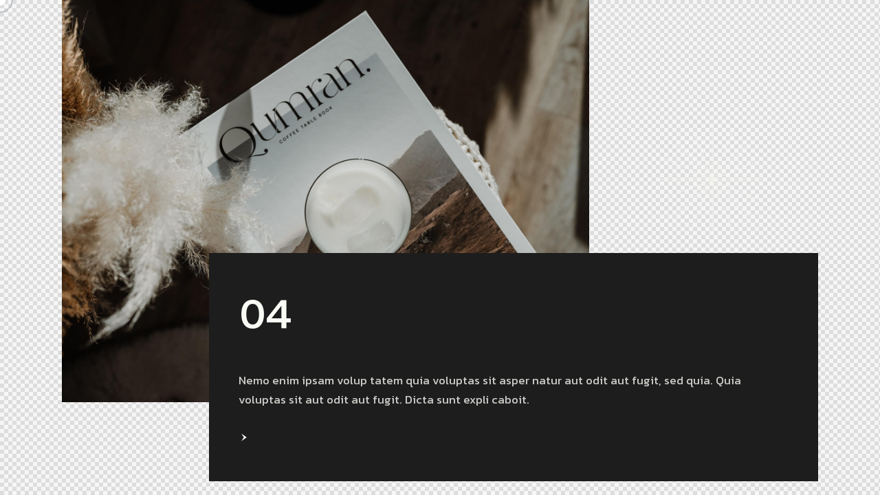

--- FILE ---
content_type: text/css
request_url: https://11tm.com/wp-content/themes/lunna/skins/default/css/__custom.css
body_size: 5722
content:
/* ATTENTION! This file was generated automatically! Don&#039;t change it!!!
----------------------------------------------------------------------- */
:root{--theme-var-page_width:1290px;--theme-var-page_boxed_extra:60px;--theme-var-page_fullwide_max:1920px;--theme-var-page_fullwide_extra:130px;--theme-var-grid_gap:30px;--theme-var-rad:0px;--theme-var-rad_koef:0;--theme-var-sidebar_prc:0.31782945736434;--theme-var-sidebar_gap_prc:0.031007751937984}:root{--theme-font-p_font-family:inherit;--theme-font-p_font-size:1rem;--theme-font-p_line-height:1.72em;--theme-font-p_font-weight:400;--theme-font-p_font-style:normal;--theme-font-p_text-decoration:inherit;--theme-font-p_text-transform:none;--theme-font-p_letter-spacing:0px;--theme-font-p_margin-top:0em;--theme-font-p_margin-bottom:1.77em;--theme-font-post_font-family:inherit;--theme-font-post_font-size:inherit;--theme-font-post_line-height:inherit;--theme-font-post_font-weight:inherit;--theme-font-post_font-style:inherit;--theme-font-post_text-decoration:inherit;--theme-font-post_text-transform:inherit;--theme-font-post_letter-spacing:inherit;--theme-font-post_margin-top:inherit;--theme-font-post_margin-bottom:inherit;--theme-font-h1_font-family:inherit;--theme-font-h1_font-size:3.563em;--theme-font-h1_line-height:1em;--theme-font-h1_font-weight:500;--theme-font-h1_font-style:normal;--theme-font-h1_text-decoration:none;--theme-font-h1_text-transform:none;--theme-font-h1_letter-spacing:-1.8px;--theme-font-h1_margin-top:1.1em;--theme-font-h1_margin-bottom:0.4em;--theme-font-h2_font-family:inherit;--theme-font-h2_font-size:2.938em;--theme-font-h2_line-height:1.021em;--theme-font-h2_font-weight:500;--theme-font-h2_font-style:normal;--theme-font-h2_text-decoration:none;--theme-font-h2_text-transform:none;--theme-font-h2_letter-spacing:-0.5px;--theme-font-h2_margin-top:0.8em;--theme-font-h2_margin-bottom:0.4em;--theme-font-h3_font-family:inherit;--theme-font-h3_font-size:2.188em;--theme-font-h3_line-height:1.086em;--theme-font-h3_font-weight:500;--theme-font-h3_font-style:normal;--theme-font-h3_text-decoration:none;--theme-font-h3_text-transform:none;--theme-font-h3_letter-spacing:0px;--theme-font-h3_margin-top:1.1em;--theme-font-h3_margin-bottom:0.6em;--theme-font-h4_font-family:inherit;--theme-font-h4_font-size:1.625em;--theme-font-h4_line-height:1.214em;--theme-font-h4_font-weight:500;--theme-font-h4_font-style:normal;--theme-font-h4_text-decoration:none;--theme-font-h4_text-transform:none;--theme-font-h4_letter-spacing:0px;--theme-font-h4_margin-top:1.25em;--theme-font-h4_margin-bottom:0.7em;--theme-font-h5_font-family:inherit;--theme-font-h5_font-size:1.500em;--theme-font-h5_line-height:1.417em;--theme-font-h5_font-weight:500;--theme-font-h5_font-style:normal;--theme-font-h5_text-decoration:none;--theme-font-h5_text-transform:none;--theme-font-h5_letter-spacing:0px;--theme-font-h5_margin-top:1.22em;--theme-font-h5_margin-bottom:0.7em;--theme-font-h6_font-family:inherit;--theme-font-h6_font-size:1.188em;--theme-font-h6_line-height:1.474em;--theme-font-h6_font-weight:500;--theme-font-h6_font-style:normal;--theme-font-h6_text-decoration:none;--theme-font-h6_text-transform:none;--theme-font-h6_letter-spacing:0px;--theme-font-h6_margin-top:1.6em;--theme-font-h6_margin-bottom:0.9em;--theme-font-logo_font-family:inherit;--theme-font-logo_font-size:1.7em;--theme-font-logo_line-height:1.2em;--theme-font-logo_font-weight:500;--theme-font-logo_font-style:normal;--theme-font-logo_text-decoration:none;--theme-font-logo_text-transform:none;--theme-font-logo_letter-spacing:0px;--theme-font-logo_margin-top:inherit;--theme-font-logo_margin-bottom:inherit;--theme-font-button_font-family:inherit;--theme-font-button_font-size:16px;--theme-font-button_line-height:21px;--theme-font-button_font-weight:500;--theme-font-button_font-style:normal;--theme-font-button_text-decoration:none;--theme-font-button_text-transform:none;--theme-font-button_letter-spacing:0px;--theme-font-button_margin-top:inherit;--theme-font-button_margin-bottom:inherit;--theme-font-input_font-family:inherit;--theme-font-input_font-size:16px;--theme-font-input_line-height:1.5em;--theme-font-input_font-weight:400;--theme-font-input_font-style:normal;--theme-font-input_text-decoration:none;--theme-font-input_text-transform:none;--theme-font-input_letter-spacing:0.1px;--theme-font-input_margin-top:inherit;--theme-font-input_margin-bottom:inherit;--theme-font-info_font-family:inherit;--theme-font-info_font-size:13px;--theme-font-info_line-height:1.5em;--theme-font-info_font-weight:400;--theme-font-info_font-style:normal;--theme-font-info_text-decoration:none;--theme-font-info_text-transform:none;--theme-font-info_letter-spacing:0px;--theme-font-info_margin-top:0.4em;--theme-font-info_margin-bottom:inherit;--theme-font-menu_font-family:inherit;--theme-font-menu_font-size:17px;--theme-font-menu_line-height:1.5em;--theme-font-menu_font-weight:500;--theme-font-menu_font-style:normal;--theme-font-menu_text-decoration:none;--theme-font-menu_text-transform:none;--theme-font-menu_letter-spacing:0px;--theme-font-menu_margin-top:inherit;--theme-font-menu_margin-bottom:inherit;--theme-font-submenu_font-family:inherit;--theme-font-submenu_font-size:16px;--theme-font-submenu_line-height:1.5em;--theme-font-submenu_font-weight:400;--theme-font-submenu_font-style:normal;--theme-font-submenu_text-decoration:none;--theme-font-submenu_text-transform:none;--theme-font-submenu_letter-spacing:0px;--theme-font-submenu_margin-top:inherit;--theme-font-submenu_margin-bottom:inherit;--theme-font-other_font-family:inherit;--theme-font-other_font-size:inherit;--theme-font-other_line-height:inherit;--theme-font-other_font-weight:inherit;--theme-font-other_font-style:inherit;--theme-font-other_text-decoration:inherit;--theme-font-other_text-transform:inherit;--theme-font-other_letter-spacing:inherit;--theme-font-other_margin-top:inherit;--theme-font-other_margin-bottom:inherit}body{font-size:1rem;font-weight:400;font-style:normal;line-height:1.72em;text-transform:none;letter-spacing:0px}p,ul,ol,dl,blockquote,address,.wp-block-button,.wp-block-cover,.wp-block-image,.wp-block-video,.wp-block-search,.wp-block-archives,.wp-block-archives-dropdown,.wp-block-categories,.wp-block-calendar,.wp-block-media-text{margin-top:0em;margin-bottom:1.77em}p[style*="font-size"],.has-small-font-size,.has-normal-font-size,.has-medium-font-size{line-height:1.72em}h1,.front_page_section_caption{font-size:3.563em;font-weight:500;font-style:normal;line-height:1em;text-decoration:none;text-transform:none;letter-spacing:-1.8px;margin-top:1.1em;margin-bottom:0.4em}h2{font-size:2.938em;font-weight:500;font-style:normal;line-height:1.021em;text-decoration:none;text-transform:none;letter-spacing:-0.5px;margin-top:0.8em;margin-bottom:0.4em}h3{font-size:2.188em;font-weight:500;font-style:normal;line-height:1.086em;text-decoration:none;text-transform:none;letter-spacing:0px;margin-top:1.1em;margin-bottom:0.6em}h4{font-size:1.625em;font-weight:500;font-style:normal;line-height:1.214em;text-decoration:none;text-transform:none;letter-spacing:0px;margin-top:1.25em;margin-bottom:0.7em}h5{font-size:1.500em;font-weight:500;font-style:normal;line-height:1.417em;text-decoration:none;text-transform:none;letter-spacing:0px;margin-top:1.22em;margin-bottom:0.7em}h6{font-size:1.188em;font-weight:500;font-style:normal;line-height:1.474em;text-decoration:none;text-transform:none;letter-spacing:0px;margin-top:1.6em;margin-bottom:0.9em}input[type="text"],input[type="number"],input[type="email"],input[type="url"],input[type="tel"],input[type="search"],input[type="password"],textarea,textarea.wp-editor-area,.select_container,select,.select_container select{font-size:16px;font-weight:400;font-style:normal;line-height:1.5em;text-decoration:none;text-transform:none;letter-spacing:0.1px}.sc_item_pagination_load_more .nav-links,.nav-links-more .nav-load-more,.nav-links-more .woocommerce-load-more,.woocommerce-links-more .woocommerce-load-more,.sidebar_small_screen_above .sidebar_control,.trx_addons_popup_form_field_submit .submit_button,.simple_text_link,.show_comments_single .show_comments_button,form button:not(.components-button),input[type="button"],input[type="reset"],input[type="submit"],.theme_button,.sc_layouts_row .sc_button,.sc_portfolio_preview_show .post_readmore,.wp-block-button__link,.post_item .more-link,div.esg-filter-wrapper .esg-filterbutton>span,.mptt-navigation-tabs li a,.lunna_tabs .lunna_tabs_titles li a{font-size:16px;font-weight:500;font-style:normal;line-height:21px;text-decoration:none;text-transform:none;letter-spacing:0px}.adp-popup-type-notification-bar .adp-popup-button,.adp-popup-type-notification-box .adp-popup-button,#sb_instagram[data-shortcode-atts*="feedOne"] .sbi_follow_btn a,#sb_instagram.feedOne .sbi_follow_btn a,.post-more-link{}.top_panel .slider_engine_revo .slide_title{}blockquote{}.sc_layouts_menu_nav>li[class*="columns-"] li.menu-item-has-children>a,.sc_layouts_menu_nav li.menu-collapse li[class*="columns-"] li.menu-item-has-children>a,.sticky_socials_wrap.sticky_socials_modern .social_item .social_name,.search_modern .search_wrap .search_field,.search_style_fullscreen .search_field,.comments_list_wrap .comment_reply,.author_info .author_label,.nav-links-single .nav-links .nav-arrow-label,.post_item_single .post_tags_single a,.sc_layouts_row_type_compact .sc_layouts_item_details,.post_meta_item.post_categories,div.esg-filters,.woocommerce nav.woocommerce-pagination ul,.comments_pagination,.nav-links,.page_links,.wp-playlist.wp-audio-playlist .wp-playlist-tracks,.wp-playlist.wp-audio-playlist .wp-playlist-item-title,.format-audio .post_featured .post_audio_author,.single-format-audio .post_featured .post_audio_author,.sc_layouts_blog_item_featured .post_featured .post_audio_author,#powerTip .box_view_html,.widget_product_tag_cloud,.widget_tag_cloud,.wp-block-tag-cloud,.custom-html-widget .extra_item,.post_meta_item.post_author,.post_info_item.post_info_posted_by,.post_info_item.post_categories,table th,mark,ins,.logo_text,.theme_button_close_text,.post_price.price,.theme_scroll_down,.post_meta_item .post_sponsored_label,.latepoint-lightbox-w h1,.latepoint-lightbox-w h2,.latepoint-lightbox-w h3,.latepoint-lightbox-w h4,.latepoint-lightbox-w h5,.latepoint-lightbox-w h6,.has-drop-cap:not(:focus):first-letter,.widget_calendar caption,.wp-block-calendar caption,.sc_layouts_title .breadcrumbs,blockquote>cite,blockquote>p>cite,blockquote>.wp-block-pullquote__citation,.wp-block-quote .wp-block-quote__citation{}.post_meta{font-size:13px;font-weight:400;font-style:normal;line-height:1.5em;text-decoration:none;text-transform:none;letter-spacing:0px;margin-top:0.4em}em,.post-date,.rss-date,.post_date,.post_meta_item,.post_meta .vc_inline-link,.comments_list_wrap .comment_date,.comments_list_wrap .comment_time,.comments_list_wrap .comment_counters,.top_panel .slider_engine_revo .slide_subtitle,.logo_slogan,.trx_addons_audio_player .audio_author,.post_item_single .post_content .post_meta,.author_bio .author_link,.comments_list_wrap .comment_posted,.comments_list_wrap .comment_reply{}.wpgdprc,.mejs-container *,option,fieldset legend,figure figcaption,.wp-caption .wp-caption-text,.wp-caption .wp-caption-dd,.wp-caption-overlay .wp-caption .wp-caption-text,.wp-caption-overlay .wp-caption .wp-caption-dd,.wp-playlist.wp-audio-playlist .wp-playlist-tracks .wp-playlist-item-artist,.backstage-customizer-access-wrapper .backstage-customizer-access-button,.latepoint-w,.search_wrap .search_results .post_meta_item,.post_layout_excerpt .post_meta_item.post_categories,.post_layout_excerpt .post_meta_item .post_sponsored_label,.post_layout_excerpt .post_meta_item.post_author{}.logo_text{font-size:1.7em;font-weight:500;font-style:normal;line-height:1.2em;text-decoration:none;text-transform:none;letter-spacing:0px}.logo_footer_text{}.sc_layouts_menu_dir_vertical.sc_layouts_submenu_dropdown .sc_layouts_menu_nav>li>ul{}.menu_main_nav_area>ul,.sc_layouts_menu_nav,.sc_layouts_menu_dir_vertical .sc_layouts_menu_nav{font-size:17px;line-height:1.5em}.menu_main_nav>li>a,.sc_layouts_menu_nav>li>a{font-weight:500;font-style:normal;text-decoration:none;text-transform:none;letter-spacing:0px}.sc_layouts_menu_nav>li.current-menu-item>a,.sc_layouts_menu_nav>li.current-menu-parent>a,.sc_layouts_menu_nav>li.current-menu-ancestor>a,.menu_main_nav>li[class*="current-menu-"]>a .sc_layouts_menu_item_description,.sc_layouts_menu_nav>li[class*="current-menu-"]>a .sc_layouts_menu_item_description{font-weight:500}.menu_main_nav>li>ul,.sc_layouts_menu_nav>li>ul,.sc_layouts_menu_popup .sc_layouts_menu_nav{font-size:16px;line-height:1.5em}.menu_main_nav>li ul>li>a,.sc_layouts_menu_nav>li ul>li>a,.sc_layouts_menu_popup .sc_layouts_menu_nav>li>a{font-weight:400;font-style:normal;text-decoration:none;text-transform:none;letter-spacing:0px}.latepoint-book-button,.round-square-2 .elementor-button{}.sc_layouts_panel_menu .sc_layouts_menu_dir_horizontal .sc_layouts_menu_nav>ul,.sc_layouts_panel_menu .sc_layouts_menu_dir_vertical.sc_layouts_submenu_dropdown>ul,.menu_mobile .menu_mobile_nav_area>ul{}.sc_layouts_panel_menu .sc_layouts_menu_dir_horizontal .sc_layouts_menu_nav>li>ul,.sc_layouts_panel_menu .sc_layouts_menu_dir_vertical.sc_layouts_submenu_dropdown>ul>li ul,.menu_mobile .menu_mobile_nav_area>ul>li ul{}[class*="trx_addons_title_with_link"],.sc_price_item_price .sc_price_item_price_after,.sc_price_item .sc_price_item_subtitle,.sc_dishes_compact .sc_services_item_title,.sc_services_iconed .sc_services_item_title,.sc_services .sc_services_item_subtitle,.sc_testimonials_item_author_subtitle{}.sc_testimonials_bred .sc_testimonials_item_content,.sc_testimonials_decoration .sc_testimonials_item_content,.sc_testimonials_alter2 .sc_testimonials_item_content,.sc_testimonials_alter .sc_testimonials_item_content,.sc_testimonials_fashion .sc_testimonials_item_content,.sc_testimonials_creative .sc_testimonials_item_content,.sc_testimonials_accent2 .sc_testimonials_item_content,.sc_testimonials_accent .sc_testimonials_item_content,.sc_testimonials_hover .sc_testimonials_item_content,.sc_testimonials_common .sc_testimonials_item_content,.sc_testimonials_list .sc_testimonials_item_content,.sc_testimonials_light .sc_testimonials_item_content,.sc_testimonials_extra .sc_testimonials_item_content,.sc_testimonials_plain .sc_testimonials_item_content,.sc_testimonials_simple .sc_testimonials_item_content,.sc_testimonials_default .sc_testimonials_item_content{}.trx_addons_alter_text,.widget .trx_addons_tabs .trx_addons_tabs_titles li,.trx_addons_video_list_controller_wrap .trx_addons_video_list_subtitle,.trx_addons_video_list_controller_wrap .trx_addons_video_list_image_label,.trx_addons_audio_wrap .trx_addons_audio_navigation,.services_page_tabs.trx_addons_tabs .trx_addons_tabs_titles li>a,.sc_events_item_price,.sc_events_item_date_day,.sc_events_item_meta_locality,.tabs_style_2.elementor-widget-tabs .elementor-tab-title,.trx_addons_list_parameters,.sc_events_item_meta_categories a,.scroll_to_top_style_modern,.sc_blogger_default.sc_blogger_default_classic_time_2 .post_meta.sc_blogger_item_meta.post_meta_date,.sc_blogger_default.sc_blogger_default_classic_time .post_meta.sc_blogger_item_meta.post_meta_date,.team_member_brief_info_details .team_member_details_phone .team_member_details_value,.sc_socials.sc_socials_icons_names .social_item .social_name,.services_single .services_page_featured .sc_services_item_price,.sc_services .sc_services_item_price,.sc_services .sc_services_item_number,.audio_now_playing,.sc_testimonials_modern .sc_testimonials_item_content strong,.sc_testimonials_classic .sc_testimonials_item_content,.social_item.social_item_type_names .social_name,.trx_addons_message_box,.sc_countdown .sc_countdown_label,.sc_countdown_default .sc_countdown_digits,.sc_countdown_default .sc_countdown_separator,.sc_price_simple .sc_price_item_details,.toc_menu_item .toc_menu_description,.sc_recent_news .post_item .post_footer .post_meta .post_meta_item,.sc_item_subtitle,.sc_icons_item_title,.sc_price_item_title,.sc_price_item_price,.sc_courses_default .sc_courses_item_price,.sc_courses_default .trx_addons_hover_content .trx_addons_hover_links a,.sc_events_classic .sc_events_item_price,.sc_events_classic .trx_addons_hover_content .trx_addons_hover_links a,.sc_promo_modern .sc_promo_link2 span+span,.sc_skills_counter .sc_skills_total,.sc_skills_counter_alter .sc_skills_total,.sc_skills_counter_extra .sc_skills_total,.sc_skills_counter_modern .sc_skills_total,.sc_skills_counter_simple .sc_skills_total,.sc_skills_pie.sc_skills_compact_off .sc_skills_total,.sc_skills_counter_alter .sc_skills_item_title,.sc_skills_counter_extra .sc_skills_item_title,.sc_skills_counter_modern .sc_skills_item_title,.sc_skills_counter_simple .sc_skills_item_title,.sc_skills_pie.sc_skills_compact_off .sc_skills_item_title,.sc_icons_number .sc_icons_item_number,.slider_container .slide_info.slide_info_large .slide_title,.slider_style_modern .slider_controls_label span + span,.slider_pagination_wrap,.sc_slider_controller_info,.trx_addons_dropcap{}.sc_recent_news .post_item .post_meta,.sc_courses_default .sc_courses_item_date,.courses_single .courses_page_meta,.sc_events_classic .sc_events_item_date,.sc_promo_modern .sc_promo_link2 span,.sc_skills_counter .sc_skills_item_title,.slider_style_modern .slider_controls_label span,.slider_titles_outside_wrap .slide_cats,.slider_titles_outside_wrap .slide_subtitle,.sc_slider_controller_item_info_date,.sc_testimonials_item_author_title,.sc_testimonials_item_content:before{}.slider_outer_wrap .sc_slider_controller .sc_slider_controller_item_info_date{font-size:13px;font-weight:400;font-style:normal;line-height:1.5em;text-decoration:none;text-transform:none;letter-spacing:0px}.sc_button:not(.sc_button_simple),.sc_button.sc_button_simple,.sc_form button{font-size:16px;font-weight:500;font-style:normal;line-height:21px;text-decoration:none;text-transform:none;letter-spacing:0px}.categories_list .categories_link_more,.sc_events_item_more_link,.sc_icons .sc_icons_item_more_link,.sc_services .sc_services_item_more_link,.sc_blogger .sc_blogger_item_button .item_more_link,.sc_promo_modern .sc_promo_link2{}.sc_portfolio.sc_portfolio_band .sc_portfolio_item .post_content_wrap .post_meta .post_categories{}.sc_icons_plain .sc_icons_item .sc_icons_item_more_link,.sc_blogger_portestate .sc_blogger_item .sc_blogger_item_content .sc_blogger_item_meta .post_categories,.slider_pagination_style_title.sc_slider_controls_light .slider_pagination_wrap .slider_pagination_bullet,.sc_title_default h5.sc_item_title_tag + .sc_title_subtitle,.sc_portfolio.sc_portfolio_simple .sc_portfolio_item .post_content_wrap .post_meta .post_categories,.sc_portfolio.sc_portfolio_default .sc_portfolio_item .post_featured .post_info .post_meta .post_categories,.sc_style_toggle .sc_blogger .sc_item_filters_wrap .sc_item_filters .sc_item_filters_header .sc_item_filters_subtitle,.sc_portfolio .sc_portfolio_item .post_meta .post_meta_item,.sc_blogger_lay_portfolio_grid .sc_blogger_item .post_meta .post_categories,.sc_blogger_lay_portfolio .sc_blogger_item .post_meta .post_categories{}.elementor-widget-progress .elementor-title,.elementor-widget-progress .elementor-progress-percentage,.elementor-widget-toggle .elementor-toggle-title,.elementor-widget-tabs .elementor-tab-title,.custom_icon_btn.elementor-widget-button .elementor-button .elementor-button-text,.elementor-widget-counter .elementor-counter-number-wrapper,.elementor-widget-counter .elementor-counter-title{}.elementor-widget-icon-box .elementor-widget-container .elementor-icon-box-title small{}body.edit-post-visual-editor{font-size:1rem;font-weight:400;font-style:normal;line-height:1.72em;text-transform:none;letter-spacing:0px}.editor-post-title__block .editor-post-title__input{font-size:3.563em;font-weight:500;font-style:normal}.block-editor-block-list__block{margin-top:0em;margin-bottom:1.77em}.woocommerce-form-login label.woocommerce-form-login__rememberme,.woocommerce-checkout-payment .wpgdprc-checkbox label,.woocommerce ul.products li.product .post_header .post_tags,#add_payment_method #payment div.payment_box,.woocommerce-cart #payment div.payment_box,.woocommerce-checkout #payment div.payment_box,.woocommerce div.product .product_meta span>a,.woocommerce div.product .product_meta span>span,.woocommerce .checkout table.shop_table .product-name .variation,.woocommerce .shop_table.order_details td.product-name .variation,.woocommerce-checkout-payment .checkbox .woocommerce-terms-and-conditions-checkbox-text{}.woocommerce table.shop_table_responsive tr td td:before,.woocommerce-page table.shop_table_responsive tr td td:before,.woocommerce table.shop_table .second_row td.product-subtotal:before,.woocommerce-grouped-product-list-item__label,.woocommerce-grouped-product-list-item__price,.woocommerce #review_form #respond #reply-title,.tinv-wishlist th,.tinv-wishlist td,.tinv-wishlist td *,.woocommerce-error,.woocommerce-info,.woocommerce-message,.shop_table_checkout_review table,form.woocommerce-checkout label,.woocommerce_status_bar,.woocommerce .cart-collaterals span.amount,.woocommerce .comment-form .comment-form-comment label,.woocommerce .comment-form .comment-form-rating label,.woocommerce .comment-form .comment-form-author label,.woocommerce .comment-form .comment-form-email label,.woocommerce div.product .woocommerce-tabs ul.tabs li a,.woocommerce #content div.product .woocommerce-tabs ul.tabs li a,.woocommerce-page div.product .woocommerce-tabs ul.tabs li a,.woocommerce-page #content div.product .woocommerce-tabs ul.tabs li a,.woocommerce .product_meta span,.woocommerce div.product form.cart .variations .label,.woocommerce.widget_shopping_cart .total,.woocommerce-page.widget_shopping_cart .total,.woocommerce .widget_shopping_cart .total,.woocommerce-page .widget_shopping_cart .total,.woocommerce.widget_shopping_cart .quantity,.woocommerce-page.widget_shopping_cart .quantity,.woocommerce .widget_shopping_cart .quantity,.woocommerce-page .widget_shopping_cart .quantity,.woocommerce ul.cart_list li>.amount,.woocommerce-page ul.cart_list li>.amount,.woocommerce ul.product_list_widget li>.amount,.woocommerce-page ul.product_list_widget li>.amount,.woocommerce ul.cart_list li span .amount,.woocommerce-page ul.cart_list li span .amount,.woocommerce ul.product_list_widget li span .amount,.woocommerce-page ul.product_list_widget li span .amount,.woocommerce ul.cart_list li ins .amount,.woocommerce-page ul.cart_list li ins .amount,.woocommerce ul.product_list_widget li ins .amount,.woocommerce-page ul.product_list_widget li ins .amount,.woocommerce ul.products li.product .outofstock_label,.woocommerce ul.cart_list li a,.woocommerce-page ul.cart_list li a,.woocommerce ul.product_list_widget li a,.woocommerce-page ul.product_list_widget li a,.woocommerce ul.products li.product .onsale,.woocommerce-page ul.products li.product .onsale,.woocommerce ul.products li.product .price,.woocommerce-page ul.products li.product .price,.woocommerce ul.products li.product .post_header,.woocommerce-page ul.products li.product .post_header,.single-product div.product .woocommerce-tabs .wc-tabs li a,.woocommerce .shop_table th,.woocommerce span.onsale,.woocommerce div.product p.price,.woocommerce div.product span.price,.woocommerce div.product .summary .stock,.woocommerce #reviews #comments ol.commentlist li .comment-text p.meta strong,.woocommerce-page #reviews #comments ol.commentlist li .comment-text p.meta strong,.woocommerce table.cart td.product-name a,.woocommerce-page table.cart td.product-name a,.woocommerce #content table.cart td.product-name a,.woocommerce-page #content table.cart td.product-name a,.woocommerce .checkout table.shop_table .product-name,.woocommerce .shop_table.order_details td.product-name,.woocommerce .order_details li strong,.woocommerce-MyAccount-navigation,.woocommerce-MyAccount-content .woocommerce-Address-title a,.woocommerce .woocommerce-cart-form table.shop_table tbody span.amount,.woocommerce .woocommerce-cart-form table.shop_table tbody span.amount .woocommerce-Price-currencySymbol,.woocommerce .woocommerce-cart-form table.shop_table tbody .product-price span.amount{}.woocommerce ul.products li.product .post_data .add_to_cart_wrap .added_to_cart,.woocommerce-page ul.products li.product .post_data .add_to_cart_wrap .added_to_cart,.woocommerce #btn-buy,.tinv-wishlist .tinvwl_added_to_wishlist.tinv-modal button,.woocommerce ul.products li.product .button,.woocommerce div.product form.cart .button,.woocommerce #review_form #respond p.form-submit input[type="submit"],.woocommerce-page #review_form #respond p.form-submit input[type="submit"],.woocommerce table.my_account_orders .order-actions .button,.woocommerce .button,.woocommerce-page .button,.woocommerce a.button,.woocommerce button.button,.woocommerce input.button,.woocommerce #respond input#submit,.woocommerce .hidden-title-form a.hide-title-form,.woocommerce input[type="button"],.woocommerce-page input[type="button"],.woocommerce input[type="submit"],.woocommerce-page input[type="submit"]{font-size:16px;font-weight:500;font-style:normal;line-height:21px;text-decoration:none;text-transform:none;letter-spacing:0px}.woocommerce button.button *,.woocommerce ul.products.products_style_simple li.product .post_data .add_to_cart_wrap .added_to_cart,.woocommerce ul.products.products_style_simple li.product .post_data .add_to_cart_wrap .button{}.woocommerce-input-wrapper,.woocommerce table.cart td.actions .coupon .input-text,.woocommerce #content table.cart td.actions .coupon .input-text,.woocommerce-page table.cart td.actions .coupon .input-text,.woocommerce-page #content table.cart td.actions .coupon .input-text{font-size:16px;font-weight:400;font-style:normal;line-height:1.5em;text-decoration:none;text-transform:none;letter-spacing:0.1px}.woocommerce ul.products li.product .post_header .post_tags,.woocommerce div.product .product_meta span>a,.woocommerce div.product .product_meta span>span,.woocommerce div.product form.cart .reset_variations,.woocommerce #reviews #comments ol.commentlist li .comment-text p.meta time,.woocommerce-page #reviews #comments ol.commentlist li .comment-text p.meta time{}.tinv-wishlist td .tinvwl-input-group select,.tinv-wishlist td .tinvwl-input-group select *{}form.mc4wp-form .mc4wp-form-fields input[type="email"]{font-size:16px;font-weight:400;font-style:normal;line-height:1.5em;text-decoration:none;text-transform:none;letter-spacing:0.1px}form.mc4wp-form .mc4wp-form-fields input[type="submit"]{font-size:16px;font-weight:500;font-style:normal;line-height:21px;text-decoration:none;text-transform:none;letter-spacing:0px}#style-5.mc4wp-form .mc4wp-form-fields input[type="email"]{}.scheme_default,body.scheme_default{--theme-color-bg_color:#000000;--theme-color-bd_color:#e1e5d4;--theme-color-text:#797c7f;--theme-color-text_light:#A5A6AA;--theme-color-text_dark:#1d1d1d;--theme-color-text_link:#000000;--theme-color-text_hover:#f1c900;--theme-color-text_link2:#ffffff;--theme-color-text_hover2:#451bc8;--theme-color-text_link3:#949494;--theme-color-text_hover3:#e3581a;--theme-color-alter_bg_color:#ffffff;--theme-color-alter_bg_hover:#f1f3ea;--theme-color-alter_bd_color:#e1e5d4;--theme-color-alter_bd_hover:#e1e5d4;--theme-color-alter_text:#797C7F;--theme-color-alter_light:#A5A6AA;--theme-color-alter_dark:#1d1d1d;--theme-color-alter_link:#000000;--theme-color-alter_hover:#f1c900;--theme-color-alter_link2:#5124df;--theme-color-alter_hover2:#451bc8;--theme-color-alter_link3:#f56e32;--theme-color-alter_hover3:#e3581a;--theme-color-extra_bg_color:#1d1d1d;--theme-color-extra_bg_hover:#1f1f1f;--theme-color-extra_bd_color:#2d2d2d;--theme-color-extra_bd_hover:#2d2d2d;--theme-color-extra_text:#c5c7c1;--theme-color-extra_light:#a3a49f;--theme-color-extra_dark:#f9fbf5;--theme-color-extra_link:#a8a8a8;--theme-color-extra_hover:#f9fbf5;--theme-color-extra_link2:#80d572;--theme-color-extra_hover2:#8be77c;--theme-color-extra_link3:#ddb837;--theme-color-extra_hover3:#eec432;--theme-color-input_bg_color:transparent;--theme-color-input_bg_hover:transparent;--theme-color-input_bd_color:#e1e5d4;--theme-color-input_bd_hover:#1d1d1d;--theme-color-input_text:#A5A6AA;--theme-color-input_light:#A5A6AA;--theme-color-input_dark:#1d1d1d;--theme-color-inverse_bd_color:#67bcc1;--theme-color-inverse_bd_hover:#5aa4a9;--theme-color-inverse_text:#1d1d1d;--theme-color-inverse_light:#a5a6aa;--theme-color-inverse_dark:#1d1d1d;--theme-color-inverse_link:#f9fbf5;--theme-color-inverse_hover:#f9fbf5;--theme-color-bg_color_0:rgba(0,0,0,0);--theme-color-bg_color_02:rgba(0,0,0,0.2);--theme-color-bg_color_07:rgba(0,0,0,0.7);--theme-color-bg_color_08:rgba(0,0,0,0.8);--theme-color-bg_color_09:rgba(0,0,0,0.9);--theme-color-alter_bg_color_07:rgba(255,255,255,0.7);--theme-color-alter_bg_color_04:rgba(255,255,255,0.4);--theme-color-alter_bg_color_00:rgba(255,255,255,0);--theme-color-alter_bg_color_02:rgba(255,255,255,0.2);--theme-color-alter_bd_color_02:rgba(225,229,212,0.2);--theme-color-alter_dark_015:rgba(29,29,29,0.15);--theme-color-alter_dark_02:rgba(29,29,29,0.2);--theme-color-alter_dark_05:rgba(29,29,29,0.5);--theme-color-alter_dark_08:rgba(29,29,29,0.8);--theme-color-alter_link_02:rgba(0,0,0,0.2);--theme-color-alter_link_07:rgba(0,0,0,0.7);--theme-color-extra_bg_color_05:rgba(29,29,29,0.5);--theme-color-extra_bg_color_07:rgba(29,29,29,0.7);--theme-color-extra_link_02:rgba(168,168,168,0.2);--theme-color-extra_link_07:rgba(168,168,168,0.7);--theme-color-text_dark_003:rgba(29,29,29,0.03);--theme-color-text_dark_005:rgba(29,29,29,0.05);--theme-color-text_dark_008:rgba(29,29,29,0.08);--theme-color-text_dark_015:rgba(29,29,29,0.15);--theme-color-text_dark_02:rgba(29,29,29,0.2);--theme-color-text_dark_03:rgba(29,29,29,0.3);--theme-color-text_dark_05:rgba(29,29,29,0.5);--theme-color-text_dark_07:rgba(29,29,29,0.7);--theme-color-text_dark_08:rgba(29,29,29,0.8);--theme-color-text_link_007:rgba(0,0,0,0.07);--theme-color-text_link_02:rgba(0,0,0,0.2);--theme-color-text_link_03:rgba(0,0,0,0.3);--theme-color-text_link_04:rgba(0,0,0,0.4);--theme-color-text_link_05:rgba(0,0,0,0.5);--theme-color-text_link_07:rgba(0,0,0,0.7);--theme-color-text_link2_08:rgba(255,255,255,0.8);--theme-color-text_link2_007:rgba(255,255,255,0.07);--theme-color-text_link2_02:rgba(255,255,255,0.2);--theme-color-text_link2_03:rgba(255,255,255,0.3);--theme-color-text_link2_05:rgba(255,255,255,0.5);--theme-color-text_link3_007:rgba(148,148,148,0.07);--theme-color-text_link3_02:rgba(148,148,148,0.2);--theme-color-text_link3_03:rgba(148,148,148,0.3);--theme-color-inverse_text_03:rgba(29,29,29,0.3);--theme-color-inverse_link_08:rgba(249,251,245,0.8);--theme-color-inverse_hover_08:rgba(249,251,245,0.8);--theme-color-text_dark_blend:#292929;--theme-color-text_link_blend:#0d0d0d;--theme-color-alter_link_blend:#0d0d0d}.scheme_dark,body.scheme_dark{--theme-color-bg_color:#181818;--theme-color-bd_color:#2d2d2d;--theme-color-text:#c5c7c1;--theme-color-text_light:#c5c7c1;--theme-color-text_dark:#f1f3ea;--theme-color-text_link:#ffffff;--theme-color-text_hover:#f1c900;--theme-color-text_link2:#5124df;--theme-color-text_hover2:#451bc8;--theme-color-text_link3:#f56e32;--theme-color-text_hover3:#e3581a;--theme-color-alter_bg_color:#1d1d1d;--theme-color-alter_bg_hover:#181818;--theme-color-alter_bd_color:#2d2d2d;--theme-color-alter_bd_hover:#2d2d2d;--theme-color-alter_text:#c5c7c1;--theme-color-alter_light:#c5c7c1;--theme-color-alter_dark:#f1f3ea;--theme-color-alter_link:#fbd515;--theme-color-alter_hover:#a7a7a7;--theme-color-alter_link2:#5124df;--theme-color-alter_hover2:#451bc8;--theme-color-alter_link3:#f56e32;--theme-color-alter_hover3:#e3581a;--theme-color-extra_bg_color:#1d1d1d;--theme-color-extra_bg_hover:#1f1f1f;--theme-color-extra_bd_color:#2d2d2d;--theme-color-extra_bd_hover:#2d2d2d;--theme-color-extra_text:#c5c7c1;--theme-color-extra_light:#a3a49f;--theme-color-extra_dark:#f9fbf5;--theme-color-extra_link:#fbd515;--theme-color-extra_hover:#f9fbf5;--theme-color-extra_link2:#80d572;--theme-color-extra_hover2:#8be77c;--theme-color-extra_link3:#ddb837;--theme-color-extra_hover3:#eec432;--theme-color-input_bg_color:#transparent;--theme-color-input_bg_hover:#transparent;--theme-color-input_bd_color:#2d2d2d;--theme-color-input_bd_hover:#f1f3ea;--theme-color-input_text:#c5c7c1;--theme-color-input_light:#c5c7c1;--theme-color-input_dark:#f9fbf5;--theme-color-inverse_bd_color:#e36650;--theme-color-inverse_bd_hover:#cb5b47;--theme-color-inverse_text:#f1f3ea;--theme-color-inverse_light:#c5c7c1;--theme-color-inverse_dark:#1d1d1d;--theme-color-inverse_link:#f9fbf5;--theme-color-inverse_hover:#1d1d1d;--theme-color-bg_color_0:rgba(24,24,24,0);--theme-color-bg_color_02:rgba(24,24,24,0.2);--theme-color-bg_color_07:rgba(24,24,24,0.7);--theme-color-bg_color_08:rgba(24,24,24,0.8);--theme-color-bg_color_09:rgba(24,24,24,0.9);--theme-color-alter_bg_color_07:rgba(29,29,29,0.7);--theme-color-alter_bg_color_04:rgba(29,29,29,0.4);--theme-color-alter_bg_color_00:rgba(29,29,29,0);--theme-color-alter_bg_color_02:rgba(29,29,29,0.2);--theme-color-alter_bd_color_02:rgba(45,45,45,0.2);--theme-color-alter_dark_015:rgba(241,243,234,0.15);--theme-color-alter_dark_02:rgba(241,243,234,0.2);--theme-color-alter_dark_05:rgba(241,243,234,0.5);--theme-color-alter_dark_08:rgba(241,243,234,0.8);--theme-color-alter_link_02:rgba(251,213,21,0.2);--theme-color-alter_link_07:rgba(251,213,21,0.7);--theme-color-extra_bg_color_05:rgba(29,29,29,0.5);--theme-color-extra_bg_color_07:rgba(29,29,29,0.7);--theme-color-extra_link_02:rgba(251,213,21,0.2);--theme-color-extra_link_07:rgba(251,213,21,0.7);--theme-color-text_dark_003:rgba(241,243,234,0.03);--theme-color-text_dark_005:rgba(241,243,234,0.05);--theme-color-text_dark_008:rgba(241,243,234,0.08);--theme-color-text_dark_015:rgba(241,243,234,0.15);--theme-color-text_dark_02:rgba(241,243,234,0.2);--theme-color-text_dark_03:rgba(241,243,234,0.3);--theme-color-text_dark_05:rgba(241,243,234,0.5);--theme-color-text_dark_07:rgba(241,243,234,0.7);--theme-color-text_dark_08:rgba(241,243,234,0.8);--theme-color-text_link_007:rgba(255,255,255,0.07);--theme-color-text_link_02:rgba(255,255,255,0.2);--theme-color-text_link_03:rgba(255,255,255,0.3);--theme-color-text_link_04:rgba(255,255,255,0.4);--theme-color-text_link_05:rgba(255,255,255,0.5);--theme-color-text_link_07:rgba(255,255,255,0.7);--theme-color-text_link2_08:rgba(81,36,223,0.8);--theme-color-text_link2_007:rgba(81,36,223,0.07);--theme-color-text_link2_02:rgba(81,36,223,0.2);--theme-color-text_link2_03:rgba(81,36,223,0.3);--theme-color-text_link2_05:rgba(81,36,223,0.5);--theme-color-text_link3_007:rgba(245,110,50,0.07);--theme-color-text_link3_02:rgba(245,110,50,0.2);--theme-color-text_link3_03:rgba(245,110,50,0.3);--theme-color-inverse_text_03:rgba(241,243,234,0.3);--theme-color-inverse_link_08:rgba(249,251,245,0.8);--theme-color-inverse_hover_08:rgba(29,29,29,0.8);--theme-color-text_dark_blend:#ffffff;--theme-color-text_link_blend:#ffffff;--theme-color-alter_link_blend:#ffe121}.scheme_light,body.scheme_light{--theme-color-bg_color:#ffffff;--theme-color-bd_color:#e1e5d4;--theme-color-text:#797c7f;--theme-color-text_light:#A5A6AA;--theme-color-text_dark:#1d1d1d;--theme-color-text_link:#fbd515;--theme-color-text_hover:#f1c900;--theme-color-text_link2:#5124df;--theme-color-text_hover2:#451bc8;--theme-color-text_link3:#f56e32;--theme-color-text_hover3:#e3581a;--theme-color-alter_bg_color:#f9fbf5;--theme-color-alter_bg_hover:#f1f3ea;--theme-color-alter_bd_color:#e1e5d4;--theme-color-alter_bd_hover:#e1e5d4;--theme-color-alter_text:#797C7F;--theme-color-alter_light:#A5A6AA;--theme-color-alter_dark:#1d1d1d;--theme-color-alter_link:#fbd515;--theme-color-alter_hover:#f1c900;--theme-color-alter_link2:#5124df;--theme-color-alter_hover2:#451bc8;--theme-color-alter_link3:#f56e32;--theme-color-alter_hover3:#e3581a;--theme-color-extra_bg_color:#1d1d1d;--theme-color-extra_bg_hover:#1f1f1f;--theme-color-extra_bd_color:#2d2d2d;--theme-color-extra_bd_hover:#2d2d2d;--theme-color-extra_text:#c5c7c1;--theme-color-extra_light:#a3a49f;--theme-color-extra_dark:#f9fbf5;--theme-color-extra_link:#fbd515;--theme-color-extra_hover:#f9fbf5;--theme-color-extra_link2:#80d572;--theme-color-extra_hover2:#8be77c;--theme-color-extra_link3:#ddb837;--theme-color-extra_hover3:#eec432;--theme-color-input_bg_color:transparent;--theme-color-input_bg_hover:transparent;--theme-color-input_bd_color:#e1e5d4;--theme-color-input_bd_hover:#1d1d1d;--theme-color-input_text:#A5A6AA;--theme-color-input_light:#A5A6AA;--theme-color-input_dark:#1d1d1d;--theme-color-inverse_bd_color:#67bcc1;--theme-color-inverse_bd_hover:#5aa4a9;--theme-color-inverse_text:#1d1d1d;--theme-color-inverse_light:#a5a6aa;--theme-color-inverse_dark:#1d1d1d;--theme-color-inverse_link:#f9fbf5;--theme-color-inverse_hover:#f9fbf5;--theme-color-bg_color_0:rgba(255,255,255,0);--theme-color-bg_color_02:rgba(255,255,255,0.2);--theme-color-bg_color_07:rgba(255,255,255,0.7);--theme-color-bg_color_08:rgba(255,255,255,0.8);--theme-color-bg_color_09:rgba(255,255,255,0.9);--theme-color-alter_bg_color_07:rgba(249,251,245,0.7);--theme-color-alter_bg_color_04:rgba(249,251,245,0.4);--theme-color-alter_bg_color_00:rgba(249,251,245,0);--theme-color-alter_bg_color_02:rgba(249,251,245,0.2);--theme-color-alter_bd_color_02:rgba(225,229,212,0.2);--theme-color-alter_dark_015:rgba(29,29,29,0.15);--theme-color-alter_dark_02:rgba(29,29,29,0.2);--theme-color-alter_dark_05:rgba(29,29,29,0.5);--theme-color-alter_dark_08:rgba(29,29,29,0.8);--theme-color-alter_link_02:rgba(251,213,21,0.2);--theme-color-alter_link_07:rgba(251,213,21,0.7);--theme-color-extra_bg_color_05:rgba(29,29,29,0.5);--theme-color-extra_bg_color_07:rgba(29,29,29,0.7);--theme-color-extra_link_02:rgba(251,213,21,0.2);--theme-color-extra_link_07:rgba(251,213,21,0.7);--theme-color-text_dark_003:rgba(29,29,29,0.03);--theme-color-text_dark_005:rgba(29,29,29,0.05);--theme-color-text_dark_008:rgba(29,29,29,0.08);--theme-color-text_dark_015:rgba(29,29,29,0.15);--theme-color-text_dark_02:rgba(29,29,29,0.2);--theme-color-text_dark_03:rgba(29,29,29,0.3);--theme-color-text_dark_05:rgba(29,29,29,0.5);--theme-color-text_dark_07:rgba(29,29,29,0.7);--theme-color-text_dark_08:rgba(29,29,29,0.8);--theme-color-text_link_007:rgba(251,213,21,0.07);--theme-color-text_link_02:rgba(251,213,21,0.2);--theme-color-text_link_03:rgba(251,213,21,0.3);--theme-color-text_link_04:rgba(251,213,21,0.4);--theme-color-text_link_05:rgba(251,213,21,0.5);--theme-color-text_link_07:rgba(251,213,21,0.7);--theme-color-text_link2_08:rgba(81,36,223,0.8);--theme-color-text_link2_007:rgba(81,36,223,0.07);--theme-color-text_link2_02:rgba(81,36,223,0.2);--theme-color-text_link2_03:rgba(81,36,223,0.3);--theme-color-text_link2_05:rgba(81,36,223,0.5);--theme-color-text_link3_007:rgba(245,110,50,0.07);--theme-color-text_link3_02:rgba(245,110,50,0.2);--theme-color-text_link3_03:rgba(245,110,50,0.3);--theme-color-inverse_text_03:rgba(29,29,29,0.3);--theme-color-inverse_link_08:rgba(249,251,245,0.8);--theme-color-inverse_hover_08:rgba(249,251,245,0.8);--theme-color-text_dark_blend:#292929;--theme-color-text_link_blend:#ffe121;--theme-color-alter_link_blend:#ffe121}

--- FILE ---
content_type: text/css
request_url: https://11tm.com/wp-content/themes/lunna/skins/default/css/extra-style.css
body_size: 6090
content:
body {background-color:black!important;}

.single-cpt_portfolio .post-navigation .nav-links .nav-next a:hover .single-cpt_portfolio .post-navigation .nav-links .nav-next a:active {color:white!important;}

@charset "UTF-8";
.has-text-gradient-color {
  background: -webkit-gradient(linear, left top, left bottom, from(#343434), color-stop(50%, #929292), to(#ffffff));
  background: -webkit-linear-gradient(top, #343434 0%, #929292 50%, #ffffff 100%);
  background: -o-linear-gradient(top, #343434 0%, #929292 50%, #ffffff 100%);
  background: linear-gradient(180deg, #343434 0%, #929292 50%, #ffffff 100%);
  -webkit-background-clip: text;
  -moz-background-clip: text;
  -webkit-text-fill-color: transparent;
  -moz-text-fill-color: transparent; }

a.has-text-color-color {
  color: var(--theme-color-text) !important; }
  a.has-text-color-color:hover {
    color: var(--theme-color-text_dark) !important; }

/* Table */
table > tbody > tr:nth-child(2n) > td {
  background-color: var(--theme-color-alter_bg_color); }

/* Blockquotes */
blockquote:not(.has-text-color),
blockquote:not(.has-text-color) p {
  color: var(--theme-color-alter_text) !important; }

blockquote > cite, blockquote > p > cite,
blockquote > .wp-block-pullquote__citation,
.wp-block-quote .wp-block-quote__citation {
  color: var(--theme-color-alter_dark) !important; }

/* Buttons */
.sc_button {
  margin-right: 0.7em; }

/* Search style 'Fullscreen' */
.search_style_fullscreen.search_wrap .search_submit {
  bottom: 0; }

/* Side Panel */
.sc_layouts_panel .color_style_dark a {
  color: var(--theme-color-text_dark) !important; }

.sc_layouts_panel .color_style_dark a:hover {
  color: var(--theme-color-text_link) !important; }

/* Menu Horizontal */
.sc_layouts_panel_menu .sc_layouts_menu_dir_horizontal .sc_layouts_menu_nav > li ul:not(.sc_item_filters_tabs) {
  width: 14em; }

.sc_layouts_panel_menu .sc_layouts_menu_dir_horizontal .sc_layouts_menu_nav > li > ul ul {
  left: 14em; }

/* Submenu */
.sc_layouts_menu_popup .sc_layouts_menu_nav > li.menu-item-has-children > a::after,
.sc_layouts_menu_nav li li.menu-item-has-children > a::after {
  top: 0.85em;
  font-size: 12px; }

/* Search */
.wc-block-product-search .wc-block-product-search__fields::after,
.widget_search form.search-form::after,
.woocommerce.widget_product_search form::after,
.widget_display_search form::after,
#bbpress-forums #bbp-search-form::after {
  color: var(--theme-color-input_dark);
  font-size: 1.1em;
  left: 1em; }

/* Blog pagination: Page numbers */
.nav-links .page-numbers.current,
.comments_pagination .page-numbers.current,
.woocommerce nav.woocommerce-pagination ul li span.current,
.esg-filters div.esg-navigationbutton.selected,
.esg-filters div.esg-navigationbutton:hover,
.woocommerce nav.woocommerce-pagination ul li a:hover,
.woocommerce nav.woocommerce-pagination ul li a:focus,
.page_links > a:hover,
.page_links > span:not(.page_links_title),
.comments_pagination a.page-numbers:hover,
.nav-links a.page-numbers:hover {
  color: var(--theme-color-inverse_hover);
  background-color: var(--theme-color-inverse_text);
  border-color: var(--theme-color-inverse_text); }

/* Widget: Categories */
.widget_categories ul,
.widget_product_categories ul {
  padding: 0; }
  .widget_categories ul li,
  .widget_product_categories ul li {
    list-style-type: none;
    color: var(--theme-color-alter_light) !important;
    -webkit-transition: color 0.3s ease, background-color 0.3s ease, border-color 0.3s ease;
    -ms-transition: color 0.3s ease, background-color 0.3s ease, border-color 0.3s ease;
    -o-transition: color 0.3s ease, background-color 0.3s ease, border-color 0.3s ease;
    transition: color 0.3s ease, background-color 0.3s ease, border-color 0.3s ease; }
    .widget_categories ul li:hover,
    .widget_product_categories ul li:hover {
      color: var(--theme-color-alter_link) !important; }
    .widget_categories ul li a:first-child::before,
    .widget_product_categories ul li a:first-child::before {
      display: none; }
    .widget_categories ul li a,
    .widget_product_categories ul li a {
      color: inherit !important; }

/* Post More Link */
.post-more-link .more-link-icon {
  text-align: left; }

/* Sticky Socials Style "Modern" */
.sticky_socials_wrap.sticky_socials_modern {
  right: 62px;
  left: auto;
  -webkit-transform-origin: 100% 0;
  -ms-transform-origin: 100% 0;
  transform-origin: 100% 0;
  -webkit-transform: rotate(90deg) translate(50%, 0%);
  -ms-transform: rotate(90deg) translate(50%, 0%);
  transform: rotate(90deg) translate(50%, 0%); }

.sticky_socials_wrap.sticky_socials_modern .social_item .social_icon {
  display: none; }

.sticky_socials_wrap.sticky_socials_modern .social_item .social_icon + .social_name {
  margin-left: 0; }

/* Backstage */
.page_wrap.with_bg {
  background-position: top center;
  background-attachment: unset; }

.page_wrap:before {
  content: "";
  top: -10rem;
  left: -10rem;
  width: calc(100% + 20rem);
  height: calc(100% + 20rem);
  z-index: 9999;
  position: fixed;
  background-image: url(../images/noise.png);
  opacity: .85;
  pointer-events: none;
  -webkit-animation: noise 1s steps(2) infinite;
  animation: noise 1s steps(2) infinite; }

@-webkit-keyframes noise {
  0% {
    -webkit-transform: translate3d(0, 9rem, 0);
    transform: translate3d(0, 9rem, 0); }
  10% {
    -webkit-transform: translate3d(-1rem, -4rem, 0);
    transform: translate3d(-1rem, -4rem, 0); }
  20% {
    -webkit-transform: translate3d(-8rem, 2rem, 0);
    transform: translate3d(-8rem, 2rem, 0); }
  30% {
    -webkit-transform: translate3d(9rem, -9rem, 0);
    transform: translate3d(9rem, -9rem, 0); }
  40% {
    -webkit-transform: translate3d(-2rem, 7rem, 0);
    transform: translate3d(-2rem, 7rem, 0); }
  50% {
    -webkit-transform: translate3d(-9rem, -4rem, 0);
    transform: translate3d(-9rem, -4rem, 0); }
  60% {
    -webkit-transform: translate3d(2rem, 6rem, 0);
    transform: translate3d(2rem, 6rem, 0); }
  70% {
    -webkit-transform: translate3d(7rem, -8rem, 0);
    transform: translate3d(7rem, -8rem, 0); }
  80% {
    -webkit-transform: translate3d(-9rem, 1rem, 0);
    transform: translate3d(-9rem, 1rem, 0); }
  90% {
    -webkit-transform: translate3d(6rem, -5rem, 0);
    transform: translate3d(6rem, -5rem, 0); }
  100% {
    -webkit-transform: translate3d(-7rem, 0, 0);
    transform: translate3d(-7rem, 0, 0); } }

@keyframes noise {
  0% {
    -webkit-transform: translate3d(0, 9rem, 0);
    transform: translate3d(0, 9rem, 0); }
  10% {
    -webkit-transform: translate3d(-1rem, -4rem, 0);
    transform: translate3d(-1rem, -4rem, 0); }
  20% {
    -webkit-transform: translate3d(-8rem, 2rem, 0);
    transform: translate3d(-8rem, 2rem, 0); }
  30% {
    -webkit-transform: translate3d(9rem, -9rem, 0);
    transform: translate3d(9rem, -9rem, 0); }
  40% {
    -webkit-transform: translate3d(-2rem, 7rem, 0);
    transform: translate3d(-2rem, 7rem, 0); }
  50% {
    -webkit-transform: translate3d(-9rem, -4rem, 0);
    transform: translate3d(-9rem, -4rem, 0); }
  60% {
    -webkit-transform: translate3d(2rem, 6rem, 0);
    transform: translate3d(2rem, 6rem, 0); }
  70% {
    -webkit-transform: translate3d(7rem, -8rem, 0);
    transform: translate3d(7rem, -8rem, 0); }
  80% {
    -webkit-transform: translate3d(-9rem, 1rem, 0);
    transform: translate3d(-9rem, 1rem, 0); }
  90% {
    -webkit-transform: translate3d(6rem, -5rem, 0);
    transform: translate3d(6rem, -5rem, 0); }
  100% {
    -webkit-transform: translate3d(-7rem, 0, 0);
    transform: translate3d(-7rem, 0, 0); } }

/* Rotate */
.lunna-infinite-rotate.elementor-widget-image a img[src$=".svg"] {
  width: unset; }

/* Post layouts
-------------------------------------------------------------- */
.post_header_wrap_style_style-3 .post_header .content_wrap {
  background-color: var(--theme-color-alter_bg_color); }

.post_item_single .post_tags_single a {
  background-color: transparent; }

.nav-links-single .nav-links .nav-arrow-label,
.author_info .author_label {
  font-weight: 500;
  letter-spacing: 0; }

/* Page 404
-------------------------------------------------------------- */
.search-no-results,
.error404 {
  background-image: url(../images/404_bg.png);
  background-position: right top;
  background-size: contain;
  background-repeat: no-repeat; }
  .search-no-results .page_content_wrap,
  .search-no-results .top_panel,
  .search-no-results [class*="scheme_"].top_panel,
  .error404 .page_content_wrap,
  .error404 .top_panel,
  .error404 [class*="scheme_"].top_panel {
    background-color: transparent; }

.post_item_404 .post_content .all-svg {
  display: none; }

/* TRX Addons
-------------------------------------------------------------- */
/* Lists */
ul[class*="trx_addons_list_success"] {
  color: var(--theme-color-text); }

/* Tooltip */
.trx_addons_tooltip {
  border-bottom-width: 0;
  color: var(--theme-color-text_dark); }

/* Audio */
.trx_addons_audio_player .trx_addons_audio_player_wrap .audio_now_playing {
  padding: 7px 16px 5px; }

/* Slider */
.sc_slider_controls .slider_controls_wrap > a::before,
.slider_container.slider_controls_side .slider_controls_wrap > a::before,
.slider_outer_controls_side .slider_controls_wrap > a::before,
.slider_outer_controls_outside .slider_controls_wrap > a::before,
.slider_outer_controls_top .slider_controls_wrap > a::before,
.slider_outer_controls_bottom .slider_controls_wrap > a::before {
  font-size: 14px; }

/* Slider controls - Title */
.slider_pagination_style_title.sc_slider_controls_light .slider_pagination_wrap .slider_pagination_bullet {
  padding-left: 1.75em; }
  .slider_pagination_style_title.sc_slider_controls_light .slider_pagination_wrap .slider_pagination_bullet:before {
    font-size: 0.8em;
    left: 0.2em;
    top: 0px; }
  .slider_pagination_style_title.sc_slider_controls_light .slider_pagination_wrap .slider_pagination_bullet.slider_pagination_bullet_active::before {
    color: var(--theme-color-text_link); }

/* Slider controls - Light */
.sc_slider_controls.sc_slider_controls_light .slider_controls_wrap > a.slider_next,
.sc_slider_controls.sc_slider_controls_light .slider_controls_wrap > a.slider_prev {
  border: none;
  width: unset;
  min-width: unset;
  border-radius: 0%;
  font-size: 49px;
  height: unset;
  line-height: 1em; }
  .sc_slider_controls.sc_slider_controls_light .slider_controls_wrap > a.slider_next:before,
  .sc_slider_controls.sc_slider_controls_light .slider_controls_wrap > a.slider_prev:before {
    font-size: inherit; }

.sc_slider_controls.sc_slider_controls_light .slider_controls_wrap > a.slider_prev::before {
  content: '\EA28'; }

.sc_slider_controls.sc_slider_controls_light .slider_controls_wrap > a.slider_next::before {
  content: '\EA27'; }

/* Panel menu link */
.trx_addons_panel_menu_link path {
  stroke: var(--theme-color-text_dark);
  fill: var(--theme-color-text_dark); }

.trx_addons_panel_menu_link #line {
  -webkit-transition: -webkit-transform 0.2s linear;
  transition: -webkit-transform 0.2s linear;
  -o-transition: transform 0.2s linear;
  transition: transform 0.2s linear;
  transition: transform 0.2s linear, -webkit-transform 0.2s linear;
  -webkit-transform: translate(0, -396px);
  -ms-transform: translate(0, -396px);
  transform: translate(0, -396px);
  stroke-width: 0.1px; }

.trx_addons_panel_menu_link:hover #line {
  -webkit-transform: translate(-50%, -396px) scaleX(2);
  -ms-transform: translate(-50%, -396px) scaleX(2);
  transform: translate(-50%, -396px) scaleX(2); }

/* Counters Modern */
.sc_skills_counter_modern .sc_skills_total {
  color: var(--theme-color-alter_bg_hover);
  opacity: 1; }

/* Icons Fill */
.sc_icons_fill .sc_icons_item .sc_icons_item_more_link .link_text {
  display: inline-block; }

.sc_icons_fill .sc_icons_item .sc_icons_item_more_link .link_icon::before {
  left: 0;
  top: 1px; }

/* Icons Alter */
.sc_icons_alter .sc_icons_icon::before,
.sc_icons_alter .sc_icons_icon > span::before {
  width: 1em; }

/* Team Short */
.sc_team_short .sc_team_item_subtitle {
  color: var(--theme-color-alter_light); }

/* Over Image Portfolio */
.sc_blogger_portmodern .sc_blogger_content .sc_blogger_item::after {
  content: '';
  right: -10px;
  bottom: 3.75rem;
  width: 19px;
  height: 19px;
  background-color: var(--theme-color-text_dark);
  -webkit-mask: url(../images/divider.svg) no-repeat 50% 50%;
  mask: url(../images/divider.svg) no-repeat 50% 50%;
  -webkit-mask-size: cover;
  mask-size: cover; }

.sc_blogger_portmodern .portfolio_preview .inner_preview .close {
  line-height: 1.4em;
  font-size: 15px; }
  .sc_blogger_portmodern .portfolio_preview .inner_preview .close:before {
    opacity: 1; }

/* Single Portfolio */
.portfolio_page .portfolio_page_details_wrap .portfolio_page_description p {
  line-height: 1.75em; }

.portfolio_page .portfolio_page_details_wrap .portfolio_page_details .portfolio_page_details_item .portfolio_page_details_item_title {
  font-weight: 600; }

/* Blogger Portfolio */
.sc_blogger_lay_portfolio_grid.sc_blogger_lay_portfolio_grid_grid_style_9 .sc_blogger_item .sc_blogger_item_body .post_featured .post_info_bl .sc_blogger_item_title,
.sc_blogger_lay_portfolio_grid.sc_blogger_lay_portfolio_grid_grid_style_7 .sc_blogger_item .sc_blogger_item_body .post_featured .post_info_bl .sc_blogger_item_title {
  background-color: #101010; }

.sc_blogger_lay_portfolio_grid.sc_blogger_lay_portfolio_grid_grid_style_9 .sc_blogger_item .sc_blogger_item_body .post_featured .post_info_bl .post_meta .post_categories,
.sc_blogger_lay_portfolio_grid.sc_blogger_lay_portfolio_grid_grid_style_7 .sc_blogger_item .sc_blogger_item_body .post_featured .post_info_bl .post_meta .post_categories {
  background-color: #1F1F1F; }

/* Cover */
.cover_hover .sc_cover.sc_cover_default + .elementor-container .elementor-icon {
  fill: var(--theme-color-text_dark); }

/* Mouse Helper */
[data-mouse-helper="highlight"] {
  color: var(--theme-color-text_dark_03);
  background-image: -webkit-radial-gradient(closest-side, var(--theme-color-text_dark) 78%, transparent 0);
  background-image: -o-radial-gradient(closest-side, var(--theme-color-text_dark) 78%, transparent 0);
  background-image: radial-gradient(closest-side, var(--theme-color-text_dark) 78%, transparent 0); }
  [data-mouse-helper="highlight"] .sc_typed_entry {
    color: inherit; }

.trx_addons_mouse_helper {
  --mouse-helper-width: 15px;
  --mouse-helper-height: 15px; }

/* Background text */
.trx_addons_bg_text.trx_addons_marquee_wrap .trx_addons_marquee_element {
  padding-right: 9px; }

/* Elementor
-------------------------------------------------------------- */
/* Accordion */
.elementor-accordion .elementor-active .elementor-accordion-icon {
  color: var(--theme-color-text_link); }

/* Widget Icon Box */
.elementor-widget-icon-box .elementor-widget-container .elementor-icon-box-wrapper {
  padding-bottom: 0; }

.elementor-widget-icon-box .elementor-widget-container .elementor-icon-box-wrapper .elementor-icon-box-title a {
  color: var(--theme-color-alter_dark); }

.elementor-widget-icon-box .elementor-widget-container .elementor-icon-box-wrapper:hover .elementor-icon-box-title a,
.elementor-widget-icon-box .elementor-widget-container .elementor-icon-box-wrapper:hover .elementor-icon-box-title a small {
  color: var(--theme-color-alter_text); }

/* WooCommerce
-------------------------------------------------------------- */
.woocommerce .woocommerce-ordering select {
  font-weight: 400; }

.woocommerce ul.products li.product .woocommerce-loop-category__title,
.woocommerce ul.products li.product .woocommerce-loop-product__title,
.woocommerce ul.products li.product h3 {
  letter-spacing: 0; }

.woocommerce .widget_price_filter .ui-slider .ui-slider-range,
.woocommerce .widget_price_filter .ui-slider .ui-slider-handle {
  background-color: var(--theme-color-text_link2); }

/* --------------------------------------------------------------
   Responsive
-------------------------------------------------------------- */
@media (min-width: 1680px) {
  /* Sidebars */
  .sidebar_default[class*="scheme_"] .sidebar_inner {
    padding: 4.8em 0; }
  .sidebar .widget + .widget,
  .sidebar_default[class*="scheme_"] .widget + .widget {
    margin-top: 2.8rem; }
  .widget .widget_title,
  .widget .widgettitle {
    margin-bottom: 1.75em; }
  /* Widget: Categories */
  .widget_categories ul,
  .widget_product_categories ul {
    margin-top: -6px;
    font-size: 17px; }
    .widget_categories ul li + li,
    .widget_product_categories ul li + li {
      margin-top: 13px; }
  /* Sticky Socials Style "Modern" */
  .sticky_socials_wrap.sticky_socials_modern .social_item {
    margin-right: 29px;
    margin-left: 29px; }
  .sticky_socials_wrap.sticky_socials_modern .social_item .social_name {
    font-size: 15px; }
  /* Page 404 */
  .post_item_404 .post_content {
    padding: 13em 0 16.3em; }
  .post_item_404 .page_title {
    line-height: 0.91em;
    letter-spacing: -0.03em; }
  /* Add custom styles for default button ( with custom class ) */
  .custom_icon_btn.elementor-widget-button .elementor-button .elementor-button-content-wrapper .elementor-button-icon {
    width: 4.7rem;
    height: 4.7rem;
    line-height: 4.7rem; }
  /* Demo */
  .round-square .elementor-button {
    width: 235px;
    height: 235px;
    line-height: 242px; }
  /* TRX Addons
	-------------------------------------------------------------- */
  /* Title */
  h1.sc_item_title {
    line-height: 1em; }
  h1.sc_item_title_tag + .sc_item_descr {
    margin-top: 1.5em; }
  h1.sc_item_title_tag + .sc_item_slider,
  h1.sc_item_title_tag + .sc_item_columns,
  h1.sc_item_title_tag + .sc_item_content {
    margin-top: 2.25em; }
  .sc_item_descr {
    font-size: 17px; }
  /* Slider controls - Title */
  .slider_pagination_style_title .slider_pagination_wrap .slider_pagination_bullet + .slider_pagination_bullet {
    margin-top: 11px !important; }
  .slider_pagination_style_title.sc_slider_controls_light .slider_pagination_wrap .slider_pagination_bullet {
    font-size: 18px;
    line-height: 24px; }
  /* Сustom links */
  .widget_custom_links ul.custom_links_list .custom_links_list_item + .custom_links_list_item {
    margin-top: 15px !important; }
  /* Names Socials in footer */
  .footer_wrap .sc_layouts_row_type_compact .sc_socials.sc_socials_names:not(.alter) .socials_wrap .social_item + .social_item {
    margin-top: 13.3px; }
  /* Price Focus */
  .sc_price_focus .sc_price_item_inner,
  .sc_price_focus .sc_price_item.with_image .sc_price_item_inner {
    padding: 62px 45px 64px; }
  .sc_price_focus .sc_price_item_price {
    margin-top: 27px;
    letter-spacing: -0.03em; }
  .sc_price_focus .sc_price_item_price .sc_price_item_price_after {
    margin-top: 12px; }
  .sc_price_focus .sc_price_item_price + .sc_price_item_details {
    margin-top: 42px; }
  .sc_price_focus .sc_price_item_description,
  .sc_price_focus .sc_price_item_details {
    font-size: 17px; }
  /* Counters Extra */
  .sc_skills_counter_extra .sc_skills_item_title + .sc_skills_item {
    margin-top: 1.3em; }
  .sc_skills_counter_extra.sc_skills_counter_style_odometer.sc_align_left .sc_skills_digits {
    margin-left: 1px; }
  /* Counters Modern */
  .sc_skills_counter_modern .sc_skills_total {
    font-size: 11.25em;
    top: calc(50% + 12px); }
  /* Icons Default */
  .sc_icons_default .sc_icons_item_title {
    font-size: 1.625em; }
  .sc_icons_default .sc_icons_item_description {
    line-height: 1.7em; }
  .sc_icons_default .sc_icons_item_title + .sc_icons_item_description {
    margin-top: 0.6em; }
  .sc_icons_default.sc_icons_size_medium .sc_icons_icon::before,
  .sc_icons_default.sc_icons_size_medium .sc_icons_icon > span::before {
    font-size: 4.3em; }
  .sc_icons_default .sc_icons_icon + .sc_icons_item_details,
  .sc_icons_default .sc_icons_image + .sc_icons_item_details {
    margin-top: 2.1em; }
  /* Icons Alter */
  .sc_icons_alter .sc_icons_item + .sc_icons_item {
    margin-top: calc(var(--theme-var-grid_gap) + 14px); }
  .sc_icons_alter .sc_icons_icon::before,
  .sc_icons_alter .sc_icons_icon > span::before {
    width: 1.6em;
    text-align: center; }
  .sc_icons_alter.sc_icons_size_large .sc_icons_item_title {
    font-size: 1.625em;
    line-height: 1.2em; }
  .sc_icons_alter.sc_icons_size_large .sc_icons_icon + .sc_icons_item_details,
  .sc_icons_alter.sc_icons_size_large .sc_icons_image + .sc_icons_item_details {
    margin-left: 1.65em;
    margin-top: 1.45em; }
  /* Icons Divider 4 */
  .sc_icons_divider4 .sc_icons_item_title {
    font-size: 1.1875em; }
  .sc_icons_divider4 .sc_icons_item_title + .sc_icons_item_description {
    margin-top: 0.2em; }
  .sc_icons_divider4.sc_icons_size_large .sc_icons_icon + .sc_icons_item_details,
  .sc_icons_divider4.sc_icons_size_large .sc_icons_image + .sc_icons_item_details {
    margin-left: 1em;
    margin-top: 0.2em; }
  /* Icons Fill */
  .sc_icons_fill .sc_icons_item {
    padding: 4.55em 3.6em 5em; }
    .sc_icons_fill .sc_icons_item .sc_icons_icon::before,
    .sc_icons_fill .sc_icons_item .sc_icons_icon > span::before {
      margin-left: -0.1em; }
  .sc_icons_fill .sc_icons_icon + .sc_icons_item_details,
  .sc_icons_fill .sc_icons_image + .sc_icons_item_details {
    margin-top: 1.4em; }
  .sc_icons_fill .sc_icons_item .sc_icons_item_title + .sc_icons_item_more_link,
  .sc_icons_fill .sc_icons_item .sc_icons_item_description + .sc_icons_item_more_link {
    margin-top: 3.2em; }
  /* Team */
  .sc_team_columns_wrap.trx_addons_columns_wrap.columns_padding_bottom > [class*="trx_addons_column-"] {
    padding-bottom: 57px; }
  /* Team Short */
  .sc_team_short .sc_team_item_thumb + .sc_team_item_info {
    margin-top: 36px; }
  .sc_team_short .sc_team_item_subtitle {
    margin-top: 7px; }
  /* Testimonials Alter */
  .sc_testimonials_alter .slider_outer.slider_outer_pagination_pos_bottom_outside .swiper-pagination-bullets,
  .sc_testimonials_alter .sc_item_slider.slider_outer_pagination_pos_bottom .swiper-pagination {
    margin-top: 2.45em; }
  .sc_testimonials_alter [class*="column"] .sc_testimonials_item_author::before,
  .sc_testimonials_alter .sc_testimonials_item_author::before {
    margin-bottom: 19px; }
  .sc_testimonials_alter [class*="column"] .sc_testimonials_item_author_data .sc_testimonials_item_author_title + .sc_testimonials_item_author_subtitle,
  .sc_testimonials_alter .sc_testimonials_item_author_data .sc_testimonials_item_author_title + .sc_testimonials_item_author_subtitle {
    margin-top: 10px; }
  /* Portfolio Band */
  .sc_portfolio.sc_portfolio_band .sc_portfolio_content .sc_portfolio_item .post_content_wrap {
    padding-left: 4.45em; }
  .sc_portfolio.sc_portfolio_band .sc_portfolio_item .post_content_wrap .post_meta + .post_title {
    margin-top: 17px; }
  .sc_portfolio.sc_portfolio_band .sc_portfolio_item .post_content_wrap .post_title {
    margin-bottom: 23px; }
  .content_wrap_fullscreen .elementor-section-full_width .sc_portfolio.sc_portfolio_band .sc_portfolio_content .sc_portfolio_item .post_content_wrap .theme_button {
    margin-top: 26%; }
  /* Blogger Default */
  .sc_blogger_default.sc_blogger_default_classic_3 .sc_blogger_item_default.sc_blogger_item_on_plate.sc_blogger_item_image_position_top .sc_blogger_item_header {
    padding: 29px 29px 26px; }
  .sc_blogger_default.sc_blogger_default_classic_3 .sc_blogger_item_title {
    font-size: 26px;
    line-height: 1.3em; }
  /* Blogger Classic masonry */
  .sc_blogger_classic-masonry.sc_blogger_classic-masonry_default .post_layout_classic-masonry .post_featured {
    margin-bottom: 2.15em; }
  /* Blogger Portfolio */
  .sc_blogger_lay_portfolio_grid.sc_blogger_lay_portfolio_grid_grid_style_9 .sc_blogger_grid_wrap.sc_blogger_grid_1 {
    -ms-grid-rows: 437px 437px;
    grid-template-rows: 437px 437px; }
  .sc_blogger_lay_portfolio_grid.sc_blogger_lay_portfolio_grid_grid_style_9 .sc_blogger_grid_wrap.sc_blogger_grid_4 {
    -ms-grid-rows: 422px 422px;
    grid-template-rows: 422px 422px; }
  .sc_blogger_lay_portfolio_grid.sc_blogger_lay_portfolio_grid_grid_style_9 .sc_blogger_grid_wrap.sc_blogger_grid_7 {
    -ms-grid-rows: 422px 422px 422px 422px;
    grid-template-rows: 422px 422px 422px 422px; }
  .sc_blogger_lay_portfolio.sc_blogger_lay_portfolio_style_14 .sc_blogger_item .sc_blogger_item_body .post_featured .post_info_bc .sc_blogger_item_title {
    font-size: 1.5rem; }
  .sc_blogger_lay_portfolio.sc_blogger_lay_portfolio_style-8 .sc_blogger_item .sc_blogger_item_body .post_featured {
    margin-bottom: 26px; }
  .sc_blogger_lay_portfolio.sc_blogger_lay_portfolio_style-8 .sc_blogger_columns_wrap .trx_addons_column-1_2 .sc_blogger_item .sc_blogger_item_body .sc_blogger_item_content .sc_blogger_item_title {
    font-size: 1.625rem; }
  .sc_blogger_lay_portfolio.sc_blogger_lay_portfolio_style-8 .sc_blogger_item .sc_blogger_item_body .sc_blogger_item_content {
    margin-bottom: 14px; }
  /* Blogger Portfolio Style 1 */
  .sc_blogger_lay_portfolio.sc_blogger_lay_portfolio_style-1 .sc_blogger_item .sc_blogger_item_body .post_featured {
    margin-bottom: 26px; }
  .sc_blogger_lay_portfolio.sc_blogger_lay_portfolio_style-1 .sc_blogger_item .sc_blogger_item_body .sc_blogger_item_content .sc_blogger_item_title {
    font-size: 1.75em; }
  .sc_blogger_lay_portfolio.sc_blogger_lay_portfolio_style-1 .sc_blogger_item .sc_blogger_item_body .sc_blogger_item_content .post_meta {
    margin-top: 0px; }
  /* Blogger Over Image Portfolio */
  .sc_blogger_portmodern .sc_blogger_content .sc_blogger_item {
    padding-bottom: 2.25rem; }
  .sc_blogger_portmodern .sc_blogger_content .sc_blogger_item .sc_blogger_item_body .sc_blogger_item_title {
    font-size: 70px;
    letter-spacing: 0; }
  /* Single Portfolio */
  .portfolio_page.portfolio_page_details_right .portfolio_page_details_wrap .portfolio_page_subtitle,
  .portfolio_page.portfolio_page_details_left .portfolio_page_details_wrap .portfolio_page_subtitle {
    margin-top: -7px;
    margin-bottom: 28px; }
  .portfolio_page .portfolio_page_details_wrap .portfolio_page_subtitle {
    font-size: 2.18rem; }
  .portfolio_page .portfolio_page_details_wrap .portfolio_page_details .portfolio_page_details_item .portfolio_page_details_item_title,
  .portfolio_page .portfolio_page_details_wrap .portfolio_page_details .portfolio_page_details_item .portfolio_page_details_item_value {
    font-size: 1.1875rem; }
  .portfolio_page .portfolio_page_details_wrap .portfolio_page_details .portfolio_page_details_item.portfolio_page_details_share {
    margin-top: 2.2em !important; }
  /* Mouse Helper */
  .sc_item_subtitle + [data-mouse-helper="highlight"] {
    margin-top: 0.53em; }
  /* Elementor
	-------------------------------------------------------------- */
  /* Widget Icon Box */
  .elementor-widget-icon-box .elementor-widget-container .elementor-icon-box-wrapper .elementor-icon-box-title {
    margin-top: 0.464em;
    margin-bottom: 0.04em; }
  .elementor-widget-icon-box .elementor-widget-container .elementor-icon-box-wrapper .elementor-icon-box-icon {
    margin-top: 2%; }
  /* WooCommerce
	-------------------------------------------------------------- */
  .woocommerce ul.products li.product .post_featured {
    margin-bottom: 21px; }
  .woocommerce.widget_shopping_cart ul.cart_list li {
    padding-top: 17px; }
  .woocommerce ul.cart_list li,
  .woocommerce-page ul.cart_list li,
  .woocommerce ul.product_list_widget li,
  .woocommerce-page ul.product_list_widget li {
    overflow: visible; }
    .woocommerce ul.cart_list li a:before,
    .woocommerce-page ul.cart_list li a:before,
    .woocommerce ul.product_list_widget li a:before,
    .woocommerce-page ul.product_list_widget li a:before {
      display: none; }
  .woocommerce.widget_shopping_cart .quantity,
  .woocommerce-page.widget_shopping_cart .quantity,
  .woocommerce .widget_shopping_cart .quantity,
  .woocommerce-page .widget_shopping_cart .quantity {
    margin: -3px 0 0;
    display: block;
    font-size: 19px; }
  .woocommerce.widget_shopping_cart .total,
  .woocommerce-page.widget_shopping_cart .total,
  .woocommerce .widget_shopping_cart .total,
  .woocommerce-page .widget_shopping_cart .total {
    padding-top: 0;
    margin-top: -2px; }
  .woocommerce .widget_shopping_cart .buttons,
  .woocommerce.widget_shopping_cart .buttons {
    margin-top: 38px; }
  /* Extended Simple */
  .woocommerce ul.products.products_style_simple li.product {
    padding-bottom: 44px; } }

@media (min-width: 1440px) {
  /* Page layouts */
  .page_content_wrap {
    padding-top: 5.1rem; } }

@media (min-width: 1280px) {
  /* TRX Addons
	-------------------------------------------------------------- */
  /* Only Name Socials */
  .page_content_wrap .sc_socials.sc_socials_names .socials_wrap .social_item {
    margin-right: 3.5em; }
  /* Contact form 7
	-------------------------------------------------------------- */
  div.wpcf7 .form-style-1 .columns_wrap.margin-bottom > [class*="column-"] {
    padding-bottom: 48px; } }

@media (min-width: 1024px) {
  /* TRX Addons
	-------------------------------------------------------------- */
  /* Slider controls - Title */
  .slider_pagination_style_title.sc_slider_controls_light .slider_pagination_wrap .slider_pagination_bullet + .slider_pagination_bullet {
    margin-top: 16px !important; } }

@media (max-width: 1679px) {
  /* Sticky Socials Style "Modern" */
  .sticky_socials_wrap.sticky_socials_modern {
    right: 19px; }
  /* TRX Addons
	-------------------------------------------------------------- */
  /* Over Image Portfolio */
  .sc_blogger_portmodern .sc_blogger_content .sc_blogger_item::after {
    bottom: 3.1rem; } }

@media (max-width: 1439px) {
  /* Sticky Socials Style "Modern" */
  .sticky_socials_wrap.sticky_socials_modern {
    right: 26px; }
  /* TRX Addons
	-------------------------------------------------------------- */
  /* Over Image Portfolio */
  .sc_blogger_portmodern .sc_blogger_content .sc_blogger_item::after {
    bottom: 2.9rem;
    width: 16px;
    height: 16px; } }

@media (max-width: 1279px) {
  /* TRX Addons
	-------------------------------------------------------------- */
  /* Slider controls - Light */
  .sc_slider_controls.sc_slider_controls_light .slider_controls_wrap > a.slider_next,
  .sc_slider_controls.sc_slider_controls_light .slider_controls_wrap > a.slider_prev {
    font-size: 30px; }
  /* Over Image Portfolio */
  .sc_blogger_portmodern {
    height: 100%;
    min-height: 100vh; }
  .sc_blogger_portmodern .sc_blogger_content .sc_blogger_item::after {
    bottom: 2.75rem; } }

@media (max-width: 1023px) {
  /* TRX Addons
	-------------------------------------------------------------- */
  /* Over Image Portfolio */
  .sc_blogger_portmodern .sc_blogger_content .sc_blogger_item::after {
    bottom: 2.9rem; } }

@media (max-width: 767px) {
  /* TRX Addons
	-------------------------------------------------------------- */
  /* Audio */
  .trx_addons_audio_player .trx_addons_audio_player_wrap .audio_now_playing {
    padding: 6px 14px 4px; }
  /* Slider controls - Light */
  .sc_slider_controls.sc_slider_controls_light .slider_controls_wrap > a.slider_next,
  .sc_slider_controls.sc_slider_controls_light .slider_controls_wrap > a.slider_prev {
    font-size: 20px; }
  /* Counters Extra */
  .sc_skills_counter_extra .sc_skills_total {
    font-size: 2.5em; }
  /* Over Image Portfolio */
  .sc_blogger_portmodern .sc_blogger_content .sc_blogger_item::after {
    bottom: 1.9rem;
    right: -3px;
    width: 10px;
    height: 10px; }
  /* Blogger Classic masonry */
  .post_layout_classic .slider_container.slider_controls_side .slider_controls_wrap > a,
  .post_layout_classic .slider_outer_controls_side .slider_controls_wrap > a {
    line-height: 34px; } }

/* Icons e9df E9A4 e907
-------------------------------------------------------------- */
#style-8.mc4wp-form .mc4wp-form-fields button:before,
#style-8.mc4wp-form .mc4wp-form-fields input[type="submit"]:before,
#style-9.mc4wp-form .mc4wp-form-fields button:before,
#style-9.mc4wp-form .mc4wp-form-fields input[type="submit"]:before,
#style-10.mc4wp-form .mc4wp-form-fields button:before,
#style-10.mc4wp-form .mc4wp-form-fields input[type="submit"]:before,
.sc_layouts_panel_menu .sc_layouts_menu_dir_horizontal .sc_layouts_menu_nav li li.menu-item-has-children > a:after,
.sc_layouts_menu_dir_vertical.sc_layouts_submenu_dropdown .sc_layouts_menu_nav li.menu-item-has-children > a > .open_child_menu:before,
.sc_layouts_menu_popup .sc_layouts_menu_nav > li.menu-item-has-children > a::after,
.sc_layouts_menu_nav li li.menu-item-has-children > a::after,
.comments_list_wrap .comment_reply a:after,
.post_featured.hover_shop .icons > a.shop_link .icon-anim:before,
body table.booked-calendar thead th .page-right i:before,
.tribe-events .tribe-events-c-nav__list-item--next .tribe-events-c-nav__next:after,
#tribe-events .tribe-events-button:after,
.tribe-events-button:after,
.tribe-events-cal-links a:after,
.tribe-events-sub-nav li.tribe-events-nav-next a:after,
.tribe-common--breakpoint-medium.tribe-events .tribe-events-c-nav__next:after,
.woocommerce_status_bar > div.bar_cart:after,
.woocommerce_status_bar > div.bar_payment:after,
.pswp__button--arrow--right:before,
.single-cpt_portfolio .post-navigation .nav-links .nav-next a span:after,
.sc_button_hover:before,
.sc_button.sc_button_decoration:not(.sc_button_with_icon):not(.sc_button_with_image):after,
.sc_button.sc_button.sc_button_simple:before,
.sc_button.sc_button.sc_button_simple:after,
.sc_layouts_panel_menu .sc_layouts_menu_dir_vertical.sc_layouts_submenu_dropdown .sc_layouts_menu_nav li > a > .open_child_menu:before,
.sc_layouts_panel_menu .sc_layouts_menu_dir_vertical.sc_layouts_submenu_dropdown .sc_layouts_menu_nav li.menu-item-has-children > a > .open_child_menu:before,
.menu_mobile .menu_mobile_nav_area li > a > .open_child_menu:before,
.nav-links-old .nav-next a:after,
.post-more-link .more-link-icon:before,
.sc_events_default .sc_events_item .sc_events_item_more_link .link_icon:before,
.sc_events_classic .sc_events_item_more_link .link_icon:before,
.sc_events_modern .sc_events_item .sc_events_item_more_link .link_icon:before,
.sc_events_alter .sc_events_item .sc_events_item_more_link .link_icon:before,
.sc_services_default .sc_services_item .sc_services_item_more_link .link_icon:before,
.sc_services_alter .sc_services_item .sc_services_item_more_link .link_icon:before,
.sc_services_strange .sc_services_item .sc_services_item_more_link .link_icon:before,
.sc_services_modern .sc_services_item .sc_button_arrow:before,
.sc_services_cool .sc_services_item .sc_services_item_more_link .link_icon:before,
.sc_services_extra .sc_services_item .sc_services_item_more_link .link_icon:before,
.sc_services_strong .sc_services_item .sc_services_item_more_link .link_icon:before,
.sc_services_minimal .sc_services_item .sc_services_item_more_link .link_icon:before,
.sc_services_shine .sc_services_item .sc_services_item_more_link .link_icon:before,
.sc_services_classic .sc_services_item .sc_services_item_more_link .link_icon:before,
.sc_services_backward .sc_services_item .sc_services_item_more_link .link_icon:before,
.sc_services_accent .sc_services_item .sc_services_item_more_link .link_icon:before,
.sc_services_unusual .sc_services_item .sc_services_item_more_link .link_icon:before,
.sc_services_price .sc_services_item .sc_services_item_more_link .link_icon:before,
.sc_services_price2 .sc_services_item .sc_services_item_more_link .link_icon:before,
.sc_services_panel .sc_services_item .sc_services_item_more_link .link_icon:before,
.sc_icons .sc_icons_item .sc_icons_item_more_link .link_icon:before,
.sc_blogger .sc_blogger_item_button .item_more_link .link_icon:before,
.sc_blogger_list.sc_blogger_list_hover .sc_blogger_item_button .item_more_link .link_icon:before,
.sc_blogger_list.sc_blogger_list_with_image .sc_blogger_item_button .item_more_link .link_icon:before,
.nav-links .page-numbers.next:before,
.comments_pagination .page-numbers.next:before,
.woocommerce nav.woocommerce-pagination ul li a.next:before,
.sc_slider_controls .slider_controls_wrap > .slider_next:before,
.slider_container.slider_controls_side .slider_controls_wrap > .slider_next:before,
.slider_outer_controls_side .slider_controls_wrap > .slider_next:before,
.slider_outer_controls_outside .slider_controls_wrap > .slider_next:before,
.slider_outer_controls_top .slider_controls_wrap > .slider_next:before,
.slider_outer_controls_bottom .slider_controls_wrap > .slider_next:before,
.slider_pagination_style_title.sc_slider_controls_light .slider_pagination_wrap .slider_pagination_bullet::before {
  content: '\EA1D';
  font-family: "fontello"; }

/* ea07 e908 */
body table.booked-calendar thead th .page-left i:before,
.tribe-events .tribe-events-c-nav__list-item--prev .tribe-events-c-nav__prev:before,
.tribe-events-sub-nav li.tribe-events-nav-previous a:before,
.tribe-common--breakpoint-medium.tribe-events .tribe-events-c-nav__prev:before,
.pswp__button--arrow--left:before,
.single-cpt_portfolio .post-navigation .nav-links .nav-previous a span:before,
.sc_layouts_panel_menu .sc_layouts_column_align_right .sc_layouts_menu_dir_vertical.sc_layouts_submenu_dropdown .sc_layouts_menu_nav li.menu-item-has-children > a > .open_child_menu:before,
.nav-links-old .nav-prev a:before,
.nav-links .page-numbers.prev:before,
.comments_pagination .page-numbers.prev:before,
.woocommerce nav.woocommerce-pagination ul li a.prev:before,
.sc_slider_controls .slider_controls_wrap > .slider_prev:before,
.slider_container.slider_controls_side .slider_controls_wrap > .slider_prev:before,
.slider_outer_controls_side .slider_controls_wrap > .slider_prev:before,
.slider_outer_controls_outside .slider_controls_wrap > .slider_prev:before,
.slider_outer_controls_top .slider_controls_wrap > .slider_prev:before,
.slider_outer_controls_bottom .slider_controls_wrap > .slider_prev:before {
  content: '\EA24'; }
